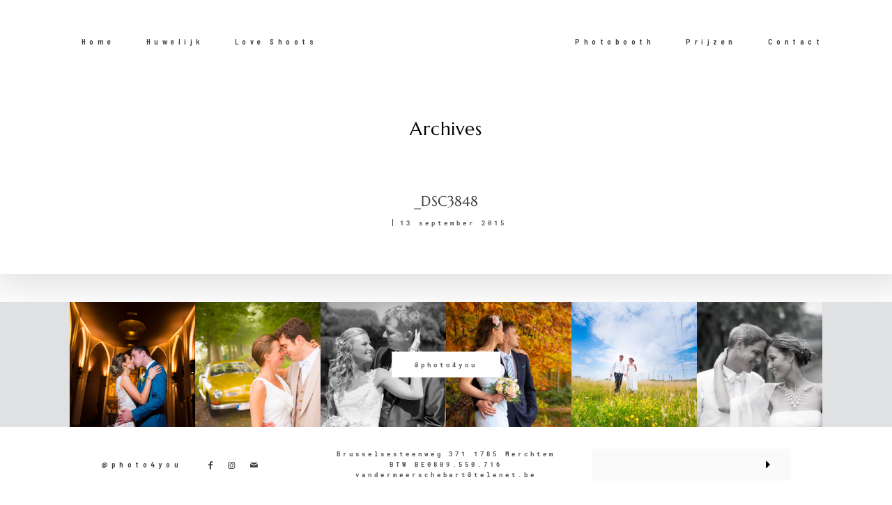

--- FILE ---
content_type: text/html; charset=UTF-8
request_url: https://www.trouwfotografie.be/?attachment_id=1426
body_size: 9545
content:
<!DOCTYPE html>
<html lang="nl-NL" class="">
  <head>
  <meta charset="UTF-8" />
  <meta http-equiv="X-UA-Compatible" content="IE=edge"/>
  <meta name="viewport" content="width=device-width, user-scalable=no, initial-scale=1.0, maximum-scale=1.0, minimum-scale=1.0">
  <link rel="alternate" type="application/rss+xml" title="Huwelijksfotograaf &#8211; Trouwfotograaf Bart Vandermeersche RSS Feed" href="https://www.trouwfotografie.be/feed/" />
        <link rel="shortcut icon" href="https://www.trouwfotografie.be/wp-content/themes/fiji2/assets/favicon.ico" />
    <link rel="profile" href="https://gmpg.org/xfn/11">
  
  <meta name='robots' content='index, follow, max-image-preview:large, max-snippet:-1, max-video-preview:-1' />

	<!-- This site is optimized with the Yoast SEO plugin v26.8 - https://yoast.com/product/yoast-seo-wordpress/ -->
	<title>_DSC3848 - Huwelijksfotograaf - Trouwfotograaf Bart Vandermeersche</title>
	<link rel="canonical" href="https://www.trouwfotografie.be/" />
	<meta property="og:locale" content="nl_NL" />
	<meta property="og:type" content="article" />
	<meta property="og:title" content="_DSC3848 - Huwelijksfotograaf - Trouwfotograaf Bart Vandermeersche" />
	<meta property="og:url" content="https://www.trouwfotografie.be/" />
	<meta property="og:site_name" content="Huwelijksfotograaf - Trouwfotograaf Bart Vandermeersche" />
	<meta property="og:image" content="https://www.trouwfotografie.be" />
	<meta property="og:image:width" content="2000" />
	<meta property="og:image:height" content="1331" />
	<meta property="og:image:type" content="image/jpeg" />
	<meta name="twitter:card" content="summary_large_image" />
	<script type="application/ld+json" class="yoast-schema-graph">{"@context":"https://schema.org","@graph":[{"@type":"WebPage","@id":"https://www.trouwfotografie.be/","url":"https://www.trouwfotografie.be/","name":"_DSC3848 - Huwelijksfotograaf - Trouwfotograaf Bart Vandermeersche","isPartOf":{"@id":"https://www.trouwfotografie.be/#website"},"primaryImageOfPage":{"@id":"https://www.trouwfotografie.be/#primaryimage"},"image":{"@id":"https://www.trouwfotografie.be/#primaryimage"},"thumbnailUrl":"https://www.trouwfotografie.be/wp-content/uploads/2015/01/DSC3848-e1470662199680.jpg","datePublished":"2015-09-13T13:10:47+00:00","breadcrumb":{"@id":"https://www.trouwfotografie.be/#breadcrumb"},"inLanguage":"nl-NL","potentialAction":[{"@type":"ReadAction","target":["https://www.trouwfotografie.be/"]}]},{"@type":"ImageObject","inLanguage":"nl-NL","@id":"https://www.trouwfotografie.be/#primaryimage","url":"https://www.trouwfotografie.be/wp-content/uploads/2015/01/DSC3848-e1470662199680.jpg","contentUrl":"https://www.trouwfotografie.be/wp-content/uploads/2015/01/DSC3848-e1470662199680.jpg","width":2000,"height":1331},{"@type":"BreadcrumbList","@id":"https://www.trouwfotografie.be/#breadcrumb","itemListElement":[{"@type":"ListItem","position":1,"name":"Home","item":"https://www.trouwfotografie.be/"},{"@type":"ListItem","position":2,"name":"_DSC3848"}]},{"@type":"WebSite","@id":"https://www.trouwfotografie.be/#website","url":"https://www.trouwfotografie.be/","name":"Huwelijksfotograaf - Trouwfotograaf Bart Vandermeersche","description":"Trouwfotograaf, Huwelijksfotografie, Huwelijksfotograaf","potentialAction":[{"@type":"SearchAction","target":{"@type":"EntryPoint","urlTemplate":"https://www.trouwfotografie.be/?s={search_term_string}"},"query-input":{"@type":"PropertyValueSpecification","valueRequired":true,"valueName":"search_term_string"}}],"inLanguage":"nl-NL"}]}</script>
	<!-- / Yoast SEO plugin. -->


<link rel='dns-prefetch' href='//stats.wp.com' />
<link rel='dns-prefetch' href='//v0.wordpress.com' />
<link href='https://fonts.gstatic.com' crossorigin rel='preconnect' />
<link rel='preconnect' href='//c0.wp.com' />
<link rel="alternate" type="application/rss+xml" title="Huwelijksfotograaf - Trouwfotograaf Bart Vandermeersche &raquo; feed" href="https://www.trouwfotografie.be/feed/" />
<link rel="alternate" type="application/rss+xml" title="Huwelijksfotograaf - Trouwfotograaf Bart Vandermeersche &raquo; reacties feed" href="https://www.trouwfotografie.be/comments/feed/" />
<link rel="alternate" type="application/rss+xml" title="Huwelijksfotograaf - Trouwfotograaf Bart Vandermeersche &raquo; _DSC3848 reacties feed" href="https://www.trouwfotografie.be/?attachment_id=1426/feed/" />
<link rel="alternate" title="oEmbed (JSON)" type="application/json+oembed" href="https://www.trouwfotografie.be/wp-json/oembed/1.0/embed?url=https%3A%2F%2Fwww.trouwfotografie.be%2F%3Fattachment_id%3D1426" />
<link rel="alternate" title="oEmbed (XML)" type="text/xml+oembed" href="https://www.trouwfotografie.be/wp-json/oembed/1.0/embed?url=https%3A%2F%2Fwww.trouwfotografie.be%2F%3Fattachment_id%3D1426&#038;format=xml" />
<style id='wp-img-auto-sizes-contain-inline-css' type='text/css'>
img:is([sizes=auto i],[sizes^="auto," i]){contain-intrinsic-size:3000px 1500px}
/*# sourceURL=wp-img-auto-sizes-contain-inline-css */
</style>
<style id='wp-emoji-styles-inline-css' type='text/css'>

	img.wp-smiley, img.emoji {
		display: inline !important;
		border: none !important;
		box-shadow: none !important;
		height: 1em !important;
		width: 1em !important;
		margin: 0 0.07em !important;
		vertical-align: -0.1em !important;
		background: none !important;
		padding: 0 !important;
	}
/*# sourceURL=wp-emoji-styles-inline-css */
</style>
<style id='wp-block-library-inline-css' type='text/css'>
:root{--wp-block-synced-color:#7a00df;--wp-block-synced-color--rgb:122,0,223;--wp-bound-block-color:var(--wp-block-synced-color);--wp-editor-canvas-background:#ddd;--wp-admin-theme-color:#007cba;--wp-admin-theme-color--rgb:0,124,186;--wp-admin-theme-color-darker-10:#006ba1;--wp-admin-theme-color-darker-10--rgb:0,107,160.5;--wp-admin-theme-color-darker-20:#005a87;--wp-admin-theme-color-darker-20--rgb:0,90,135;--wp-admin-border-width-focus:2px}@media (min-resolution:192dpi){:root{--wp-admin-border-width-focus:1.5px}}.wp-element-button{cursor:pointer}:root .has-very-light-gray-background-color{background-color:#eee}:root .has-very-dark-gray-background-color{background-color:#313131}:root .has-very-light-gray-color{color:#eee}:root .has-very-dark-gray-color{color:#313131}:root .has-vivid-green-cyan-to-vivid-cyan-blue-gradient-background{background:linear-gradient(135deg,#00d084,#0693e3)}:root .has-purple-crush-gradient-background{background:linear-gradient(135deg,#34e2e4,#4721fb 50%,#ab1dfe)}:root .has-hazy-dawn-gradient-background{background:linear-gradient(135deg,#faaca8,#dad0ec)}:root .has-subdued-olive-gradient-background{background:linear-gradient(135deg,#fafae1,#67a671)}:root .has-atomic-cream-gradient-background{background:linear-gradient(135deg,#fdd79a,#004a59)}:root .has-nightshade-gradient-background{background:linear-gradient(135deg,#330968,#31cdcf)}:root .has-midnight-gradient-background{background:linear-gradient(135deg,#020381,#2874fc)}:root{--wp--preset--font-size--normal:16px;--wp--preset--font-size--huge:42px}.has-regular-font-size{font-size:1em}.has-larger-font-size{font-size:2.625em}.has-normal-font-size{font-size:var(--wp--preset--font-size--normal)}.has-huge-font-size{font-size:var(--wp--preset--font-size--huge)}.has-text-align-center{text-align:center}.has-text-align-left{text-align:left}.has-text-align-right{text-align:right}.has-fit-text{white-space:nowrap!important}#end-resizable-editor-section{display:none}.aligncenter{clear:both}.items-justified-left{justify-content:flex-start}.items-justified-center{justify-content:center}.items-justified-right{justify-content:flex-end}.items-justified-space-between{justify-content:space-between}.screen-reader-text{border:0;clip-path:inset(50%);height:1px;margin:-1px;overflow:hidden;padding:0;position:absolute;width:1px;word-wrap:normal!important}.screen-reader-text:focus{background-color:#ddd;clip-path:none;color:#444;display:block;font-size:1em;height:auto;left:5px;line-height:normal;padding:15px 23px 14px;text-decoration:none;top:5px;width:auto;z-index:100000}html :where(.has-border-color){border-style:solid}html :where([style*=border-top-color]){border-top-style:solid}html :where([style*=border-right-color]){border-right-style:solid}html :where([style*=border-bottom-color]){border-bottom-style:solid}html :where([style*=border-left-color]){border-left-style:solid}html :where([style*=border-width]){border-style:solid}html :where([style*=border-top-width]){border-top-style:solid}html :where([style*=border-right-width]){border-right-style:solid}html :where([style*=border-bottom-width]){border-bottom-style:solid}html :where([style*=border-left-width]){border-left-style:solid}html :where(img[class*=wp-image-]){height:auto;max-width:100%}:where(figure){margin:0 0 1em}html :where(.is-position-sticky){--wp-admin--admin-bar--position-offset:var(--wp-admin--admin-bar--height,0px)}@media screen and (max-width:600px){html :where(.is-position-sticky){--wp-admin--admin-bar--position-offset:0px}}

/*# sourceURL=wp-block-library-inline-css */
</style><style id='global-styles-inline-css' type='text/css'>
:root{--wp--preset--aspect-ratio--square: 1;--wp--preset--aspect-ratio--4-3: 4/3;--wp--preset--aspect-ratio--3-4: 3/4;--wp--preset--aspect-ratio--3-2: 3/2;--wp--preset--aspect-ratio--2-3: 2/3;--wp--preset--aspect-ratio--16-9: 16/9;--wp--preset--aspect-ratio--9-16: 9/16;--wp--preset--color--black: #000000;--wp--preset--color--cyan-bluish-gray: #abb8c3;--wp--preset--color--white: #ffffff;--wp--preset--color--pale-pink: #f78da7;--wp--preset--color--vivid-red: #cf2e2e;--wp--preset--color--luminous-vivid-orange: #ff6900;--wp--preset--color--luminous-vivid-amber: #fcb900;--wp--preset--color--light-green-cyan: #7bdcb5;--wp--preset--color--vivid-green-cyan: #00d084;--wp--preset--color--pale-cyan-blue: #8ed1fc;--wp--preset--color--vivid-cyan-blue: #0693e3;--wp--preset--color--vivid-purple: #9b51e0;--wp--preset--gradient--vivid-cyan-blue-to-vivid-purple: linear-gradient(135deg,rgb(6,147,227) 0%,rgb(155,81,224) 100%);--wp--preset--gradient--light-green-cyan-to-vivid-green-cyan: linear-gradient(135deg,rgb(122,220,180) 0%,rgb(0,208,130) 100%);--wp--preset--gradient--luminous-vivid-amber-to-luminous-vivid-orange: linear-gradient(135deg,rgb(252,185,0) 0%,rgb(255,105,0) 100%);--wp--preset--gradient--luminous-vivid-orange-to-vivid-red: linear-gradient(135deg,rgb(255,105,0) 0%,rgb(207,46,46) 100%);--wp--preset--gradient--very-light-gray-to-cyan-bluish-gray: linear-gradient(135deg,rgb(238,238,238) 0%,rgb(169,184,195) 100%);--wp--preset--gradient--cool-to-warm-spectrum: linear-gradient(135deg,rgb(74,234,220) 0%,rgb(151,120,209) 20%,rgb(207,42,186) 40%,rgb(238,44,130) 60%,rgb(251,105,98) 80%,rgb(254,248,76) 100%);--wp--preset--gradient--blush-light-purple: linear-gradient(135deg,rgb(255,206,236) 0%,rgb(152,150,240) 100%);--wp--preset--gradient--blush-bordeaux: linear-gradient(135deg,rgb(254,205,165) 0%,rgb(254,45,45) 50%,rgb(107,0,62) 100%);--wp--preset--gradient--luminous-dusk: linear-gradient(135deg,rgb(255,203,112) 0%,rgb(199,81,192) 50%,rgb(65,88,208) 100%);--wp--preset--gradient--pale-ocean: linear-gradient(135deg,rgb(255,245,203) 0%,rgb(182,227,212) 50%,rgb(51,167,181) 100%);--wp--preset--gradient--electric-grass: linear-gradient(135deg,rgb(202,248,128) 0%,rgb(113,206,126) 100%);--wp--preset--gradient--midnight: linear-gradient(135deg,rgb(2,3,129) 0%,rgb(40,116,252) 100%);--wp--preset--font-size--small: 13px;--wp--preset--font-size--medium: 20px;--wp--preset--font-size--large: 36px;--wp--preset--font-size--x-large: 42px;--wp--preset--spacing--20: 0.44rem;--wp--preset--spacing--30: 0.67rem;--wp--preset--spacing--40: 1rem;--wp--preset--spacing--50: 1.5rem;--wp--preset--spacing--60: 2.25rem;--wp--preset--spacing--70: 3.38rem;--wp--preset--spacing--80: 5.06rem;--wp--preset--shadow--natural: 6px 6px 9px rgba(0, 0, 0, 0.2);--wp--preset--shadow--deep: 12px 12px 50px rgba(0, 0, 0, 0.4);--wp--preset--shadow--sharp: 6px 6px 0px rgba(0, 0, 0, 0.2);--wp--preset--shadow--outlined: 6px 6px 0px -3px rgb(255, 255, 255), 6px 6px rgb(0, 0, 0);--wp--preset--shadow--crisp: 6px 6px 0px rgb(0, 0, 0);}:where(.is-layout-flex){gap: 0.5em;}:where(.is-layout-grid){gap: 0.5em;}body .is-layout-flex{display: flex;}.is-layout-flex{flex-wrap: wrap;align-items: center;}.is-layout-flex > :is(*, div){margin: 0;}body .is-layout-grid{display: grid;}.is-layout-grid > :is(*, div){margin: 0;}:where(.wp-block-columns.is-layout-flex){gap: 2em;}:where(.wp-block-columns.is-layout-grid){gap: 2em;}:where(.wp-block-post-template.is-layout-flex){gap: 1.25em;}:where(.wp-block-post-template.is-layout-grid){gap: 1.25em;}.has-black-color{color: var(--wp--preset--color--black) !important;}.has-cyan-bluish-gray-color{color: var(--wp--preset--color--cyan-bluish-gray) !important;}.has-white-color{color: var(--wp--preset--color--white) !important;}.has-pale-pink-color{color: var(--wp--preset--color--pale-pink) !important;}.has-vivid-red-color{color: var(--wp--preset--color--vivid-red) !important;}.has-luminous-vivid-orange-color{color: var(--wp--preset--color--luminous-vivid-orange) !important;}.has-luminous-vivid-amber-color{color: var(--wp--preset--color--luminous-vivid-amber) !important;}.has-light-green-cyan-color{color: var(--wp--preset--color--light-green-cyan) !important;}.has-vivid-green-cyan-color{color: var(--wp--preset--color--vivid-green-cyan) !important;}.has-pale-cyan-blue-color{color: var(--wp--preset--color--pale-cyan-blue) !important;}.has-vivid-cyan-blue-color{color: var(--wp--preset--color--vivid-cyan-blue) !important;}.has-vivid-purple-color{color: var(--wp--preset--color--vivid-purple) !important;}.has-black-background-color{background-color: var(--wp--preset--color--black) !important;}.has-cyan-bluish-gray-background-color{background-color: var(--wp--preset--color--cyan-bluish-gray) !important;}.has-white-background-color{background-color: var(--wp--preset--color--white) !important;}.has-pale-pink-background-color{background-color: var(--wp--preset--color--pale-pink) !important;}.has-vivid-red-background-color{background-color: var(--wp--preset--color--vivid-red) !important;}.has-luminous-vivid-orange-background-color{background-color: var(--wp--preset--color--luminous-vivid-orange) !important;}.has-luminous-vivid-amber-background-color{background-color: var(--wp--preset--color--luminous-vivid-amber) !important;}.has-light-green-cyan-background-color{background-color: var(--wp--preset--color--light-green-cyan) !important;}.has-vivid-green-cyan-background-color{background-color: var(--wp--preset--color--vivid-green-cyan) !important;}.has-pale-cyan-blue-background-color{background-color: var(--wp--preset--color--pale-cyan-blue) !important;}.has-vivid-cyan-blue-background-color{background-color: var(--wp--preset--color--vivid-cyan-blue) !important;}.has-vivid-purple-background-color{background-color: var(--wp--preset--color--vivid-purple) !important;}.has-black-border-color{border-color: var(--wp--preset--color--black) !important;}.has-cyan-bluish-gray-border-color{border-color: var(--wp--preset--color--cyan-bluish-gray) !important;}.has-white-border-color{border-color: var(--wp--preset--color--white) !important;}.has-pale-pink-border-color{border-color: var(--wp--preset--color--pale-pink) !important;}.has-vivid-red-border-color{border-color: var(--wp--preset--color--vivid-red) !important;}.has-luminous-vivid-orange-border-color{border-color: var(--wp--preset--color--luminous-vivid-orange) !important;}.has-luminous-vivid-amber-border-color{border-color: var(--wp--preset--color--luminous-vivid-amber) !important;}.has-light-green-cyan-border-color{border-color: var(--wp--preset--color--light-green-cyan) !important;}.has-vivid-green-cyan-border-color{border-color: var(--wp--preset--color--vivid-green-cyan) !important;}.has-pale-cyan-blue-border-color{border-color: var(--wp--preset--color--pale-cyan-blue) !important;}.has-vivid-cyan-blue-border-color{border-color: var(--wp--preset--color--vivid-cyan-blue) !important;}.has-vivid-purple-border-color{border-color: var(--wp--preset--color--vivid-purple) !important;}.has-vivid-cyan-blue-to-vivid-purple-gradient-background{background: var(--wp--preset--gradient--vivid-cyan-blue-to-vivid-purple) !important;}.has-light-green-cyan-to-vivid-green-cyan-gradient-background{background: var(--wp--preset--gradient--light-green-cyan-to-vivid-green-cyan) !important;}.has-luminous-vivid-amber-to-luminous-vivid-orange-gradient-background{background: var(--wp--preset--gradient--luminous-vivid-amber-to-luminous-vivid-orange) !important;}.has-luminous-vivid-orange-to-vivid-red-gradient-background{background: var(--wp--preset--gradient--luminous-vivid-orange-to-vivid-red) !important;}.has-very-light-gray-to-cyan-bluish-gray-gradient-background{background: var(--wp--preset--gradient--very-light-gray-to-cyan-bluish-gray) !important;}.has-cool-to-warm-spectrum-gradient-background{background: var(--wp--preset--gradient--cool-to-warm-spectrum) !important;}.has-blush-light-purple-gradient-background{background: var(--wp--preset--gradient--blush-light-purple) !important;}.has-blush-bordeaux-gradient-background{background: var(--wp--preset--gradient--blush-bordeaux) !important;}.has-luminous-dusk-gradient-background{background: var(--wp--preset--gradient--luminous-dusk) !important;}.has-pale-ocean-gradient-background{background: var(--wp--preset--gradient--pale-ocean) !important;}.has-electric-grass-gradient-background{background: var(--wp--preset--gradient--electric-grass) !important;}.has-midnight-gradient-background{background: var(--wp--preset--gradient--midnight) !important;}.has-small-font-size{font-size: var(--wp--preset--font-size--small) !important;}.has-medium-font-size{font-size: var(--wp--preset--font-size--medium) !important;}.has-large-font-size{font-size: var(--wp--preset--font-size--large) !important;}.has-x-large-font-size{font-size: var(--wp--preset--font-size--x-large) !important;}
/*# sourceURL=global-styles-inline-css */
</style>

<style id='classic-theme-styles-inline-css' type='text/css'>
/*! This file is auto-generated */
.wp-block-button__link{color:#fff;background-color:#32373c;border-radius:9999px;box-shadow:none;text-decoration:none;padding:calc(.667em + 2px) calc(1.333em + 2px);font-size:1.125em}.wp-block-file__button{background:#32373c;color:#fff;text-decoration:none}
/*# sourceURL=/wp-includes/css/classic-themes.min.css */
</style>
<link rel='stylesheet' id='flo-instagram-css' href='https://www.trouwfotografie.be/wp-content/plugins/flo-instagram/public/css/flo-instagram-public.css?ver=2.3.2' type='text/css' media='all' />
<link rel='stylesheet' id='core-icons-css' href='https://www.trouwfotografie.be/wp-content/themes/fiji2/public/fonts/fontello/css/flo-core-icons.css?ver=1.2.3' type='text/css' media='all' />
<link rel='stylesheet' id='vendor-css-css' href='https://www.trouwfotografie.be/wp-content/themes/fiji2/theme-files/public/css/vendor.css?ver=1.2.3' type='text/css' media='all' />
<link rel='stylesheet' id='theme-css-css' href='https://www.trouwfotografie.be/wp-content/themes/fiji2/theme-files/public/css/style.min.css?ver=1.2.3' type='text/css' media='all' />
<style id='theme-css-inline-css' type='text/css'>
@font-face {font-family: "TheanoDidot Regular"; src: url('https://www.trouwfotografie.be/wp-content/themes/fiji2/theme-files/public/fonts/default/Stylekit-1/TheanoDidot-Regular.woff') format('woff');font-display: swap;}@font-face {font-family: "D-DIN"; src: url('https://www.trouwfotografie.be/wp-content/themes/fiji2/theme-files/public/fonts/default/Stylekit-1/D-DIN.woff') format('woff');font-display: swap;}@font-face {font-family: "D-DIN Condensed"; src: url('https://www.trouwfotografie.be/wp-content/themes/fiji2/theme-files/public/fonts/default/Stylekit-1/D-DINCondensed.woff') format('woff');font-display: swap;}@font-face {font-family: "Marcellus Regular"; src: url('https://www.trouwfotografie.be/wp-content/themes/fiji2/theme-files/public/fonts/default/Stylekit-1/Marcellus-Regular.woff') format('woff');font-display: swap;}@font-face {font-family: "Overpass Light"; src: url('https://www.trouwfotografie.be/wp-content/themes/fiji2/theme-files/public/fonts/default/Stylekit-1/Overpass-Light.woff') format('woff');font-display: swap;}@font-face {font-family: "RobotoMono Medium"; src: url('https://www.trouwfotografie.be/wp-content/themes/fiji2/theme-files/public/fonts/default/Stylekit-1/RobotoMono-Medium.woff') format('woff');font-display: swap;}@font-face {font-family: "RobotoCondensed Regular"; src: url('https://www.trouwfotografie.be/wp-content/themes/fiji2/theme-files/public/fonts/default/Stylekit-1/RobotoCondensed-Regular.woff') format('woff');font-display: swap;}@font-face {font-family: "Rosarivo Italic"; src: url('https://www.trouwfotografie.be/wp-content/themes/fiji2/theme-files/public/fonts/default/Stylekit-1/Rosarivo-Italic.woff') format('woff');font-display: swap;}@font-face {font-family: "BarlowSemiCondensed SemiBold"; src: url('https://www.trouwfotografie.be/wp-content/themes/fiji2/theme-files/public/fonts/default/Stylekit-1/BarlowSemiCondensed-SemiBold.woff') format('woff');font-display: swap;}input[type="submit"], .flo-button, .button, a.button, .widget a.widget--image-link__button.flo-button { font-family: BarlowSemiCondensed SemiBold;font-size: 0.6875rem;letter-spacing: 0.5em;word-spacing: 0em;line-height: 1.81em;text-transform: none;font-weight: normal;}.flo-generic-menu-wrap .sub-menu a { font-family: BarlowSemiCondensed SemiBold;font-size: 0.6875rem;letter-spacing: 0.5em;word-spacing: 0em;line-height: 1.81em;text-transform: none;font-weight: normal;}.flo-generic-menu-wrap .sub-menu li.current-menu-item > a, .flo-generic-menu-wrap .sub-menu li.current-menu-parent > a { text-decoration: underline;}.flo-header__menu-popup .flo-header__logo { font-family: TheanoDidot Regular;font-size: 2.5rem;letter-spacing: 0.2em;word-spacing: 0em;line-height: 1.25em;text-transform: none;font-weight: normal;}.flo-header-mobile__logo { font-family: Marcellus Regular;font-size: 1.25rem;letter-spacing: 0.01em;word-spacing: 0em;line-height: 1.3em;text-transform: none;font-weight: normal;}.flo-header-mobile__menu-trigger { font-family: BarlowSemiCondensed SemiBold;font-size: 0.6875rem;letter-spacing: 0.5em;word-spacing: 0em;line-height: 1.81em;text-transform: none;font-weight: normal;}.flo-mobile-menu__close { font-family: BarlowSemiCondensed SemiBold;font-size: 0.6875rem;letter-spacing: 0.5em;word-spacing: 0em;line-height: 1.81em;text-transform: none;font-weight: normal;}.flo-mobile-menu__copyright-notice { font-family: Rosarivo Italic;font-size: 1rem;letter-spacing: 0em;word-spacing: 0em;line-height: 1.75em;text-transform: none;font-weight: normal;}.flo-mobile-menu__menu .page_item a, .flo-mobile-menu__menu .menu-item { font-family: BarlowSemiCondensed SemiBold;font-size: 0.6875rem;letter-spacing: 0.5em;word-spacing: 0em;line-height: 1.81em;text-transform: none;font-weight: normal;}.flo-wp-title .flo-wp-title__title { font-family: Marcellus Regular;font-size: 1.625rem;letter-spacing: 0.03em;word-spacing: 0em;line-height: 1.3em;text-transform: none;font-weight: normal;}.flo-post blockquote, .flo-post blockquote p { font-family: Rosarivo Italic;font-size: 1rem;letter-spacing: 0em;word-spacing: 0em;line-height: 1.75em;text-transform: none;font-weight: normal;}.flo-post h1, h1.product_title, h1.page-title { font-family: Marcellus Regular;font-size: 2.25rem;letter-spacing: 0.05em;word-spacing: 0em;line-height: 1.25em;text-transform: none;font-weight: normal;}.flo-post h2, .woocommerce h2 { font-family: Marcellus Regular;font-size: 1.625rem;letter-spacing: 0.03em;word-spacing: 0em;line-height: 1.3em;text-transform: none;font-weight: normal;}.flo-post h3 { font-family: Marcellus Regular;font-size: 1.25rem;letter-spacing: 0.01em;word-spacing: 0em;line-height: 1.3em;text-transform: none;font-weight: normal;}.flo-post h4 { font-family: Marcellus Regular;font-size: 1rem;letter-spacing: 0em;word-spacing: 0em;line-height: 1.3em;text-transform: none;font-weight: normal;}.flo-post h5 { font-family: Marcellus Regular;font-size: 0.8125rem;letter-spacing: 0.02em;word-spacing: 0em;line-height: 1.3em;text-transform: none;font-weight: normal;}.flo-post h6 { font-family: Marcellus Regular;font-size: 0.75rem;letter-spacing: 0.02em;word-spacing: 0em;line-height: 1.3em;text-transform: none;font-weight: normal;}.flo-post, .woocommerce-product-details__short-description, .entry-content, .description_tab, .reviews_tab, .woocommerce-message, .flo-woocommerce-wrap { font-family: Overpass Light;font-size: 0.9375rem;letter-spacing: 0em;word-spacing: 0em;line-height: 1.73em;text-transform: none;font-weight: normal;}.flo-post a { font-family: Overpass Light;font-size: 0.9375rem;letter-spacing: 0em;word-spacing: 0em;line-height: 1.8em;text-transform: none;font-weight: normal;text-decoration: underline;}input[type]:not([type="submit"]):not(.flo-no-styling), form textarea:not(.flo-no-styling), .parsley-required, .flo-form select { font-family: RobotoCondensed Regular;font-size: 0.5625rem;letter-spacing: 0.55em;word-spacing: 0em;line-height: 2.2em;text-transform: none;font-weight: normal;}label { font-family: BarlowSemiCondensed SemiBold;font-size: 0.6875rem;letter-spacing: 0.5em;word-spacing: 0em;line-height: 1.81em;text-transform: none;font-weight: normal;}@media (max-width: 767px) { input[type="submit"], .flo-button, .button, a.button, .widget a.widget--image-link__button.flo-button { }.flo-generic-menu-wrap .sub-menu a { }.flo-header__menu-popup .flo-header__logo { }.flo-header-mobile__logo { }.flo-header-mobile__menu-trigger { }.flo-mobile-menu__close { }.flo-mobile-menu__copyright-notice { }.flo-mobile-menu__menu .page_item a, .flo-mobile-menu__menu .menu-item { }.flo-wp-title .flo-wp-title__title { }.flo-post blockquote, .flo-post blockquote p { }.flo-post h1, h1.product_title, h1.page-title { }.flo-post h2, .woocommerce h2 { }.flo-post h3 { }.flo-post h4 { }.flo-post h5 { }.flo-post h6 { }.flo-post, .woocommerce-product-details__short-description, .entry-content, .description_tab, .reviews_tab, .woocommerce-message, .flo-woocommerce-wrap { }.flo-post a { }input[type]:not([type="submit"]):not(.flo-no-styling), form textarea:not(.flo-no-styling), .parsley-required, .flo-form select { }label { } }
/*# sourceURL=theme-css-inline-css */
</style>
<link rel='stylesheet' id='default_stylesheet-css' href='https://www.trouwfotografie.be/wp-content/themes/fiji2/style.css?ver=1.2.3' type='text/css' media='all' />
<link rel='stylesheet' id='flo-forms-public-css' href='https://www.trouwfotografie.be/wp-content/plugins/flo-forms/public/css/flo-forms-public.min.css?v2&#038;ver=1.0.43' type='text/css' media='all' />
<script type="text/javascript" src="https://c0.wp.com/c/6.9/wp-includes/js/jquery/jquery.min.js" id="jquery-core-js"></script>
<script type="text/javascript" src="https://c0.wp.com/c/6.9/wp-includes/js/jquery/jquery-migrate.min.js" id="jquery-migrate-js"></script>
<script type="text/javascript" id="flo-instagram-js-extra">
/* <![CDATA[ */
var floAjaxUrl = "https://www.trouwfotografie.be/wp-admin/admin-ajax.php";
//# sourceURL=flo-instagram-js-extra
/* ]]> */
</script>
<script type="text/javascript" src="https://www.trouwfotografie.be/wp-content/plugins/flo-instagram/public/js/all.min.js?ver=57922" id="flo-instagram-js"></script>
<script type="text/javascript" src="https://www.trouwfotografie.be/wp-content/plugins/seo-tags/lib/jquery.tagcanvas.min.js?ver=6.9" id="SEOTags-3D-js"></script>
<link rel="https://api.w.org/" href="https://www.trouwfotografie.be/wp-json/" /><link rel="alternate" title="JSON" type="application/json" href="https://www.trouwfotografie.be/wp-json/wp/v2/media/1426" /><link rel="EditURI" type="application/rsd+xml" title="RSD" href="https://www.trouwfotografie.be/xmlrpc.php?rsd" />
<meta name="generator" content="WordPress 6.9" />
<link rel='shortlink' href='https://wp.me/aaCtIG-n0' />
	<style>img#wpstats{display:none}</style>
		
  <style media="screen">
    /* START: GENERICS */

      body {
        background-color: #FFFFFF;
        color: ;
      }

      /*.flo-post {
        color: ;
      }*/


      .flo-post a img, .flo-post img, .flo-post img.alignleft, .flo-post img.alignright, .flo-post img.aligncenter,
      .wp-caption-text.gallery-caption {
        margin-bottom: 10px;
      }
      .wp-caption-text.gallery-caption{
        margin-top: -5px;
      }

      .flo_sidebar {
        width: 25%;
      }

      .flo-button,
      input[type="submit"]
      {
        color: #3c3c3c;
        border-color: rgba(60,60,60,0.3);
      }
      .flo-button:hover,
      input[type="submit"]:hover
      {
        background-color: #ffffff!important;
        color: #555049!important;
      }
    /* END: GENERICS */


  </style>
  <style media="screen">
  /* START: DROPDOWNS */
    .flo-generic-menu-wrap__menu ul {
      background-color: #F4F4F4;
    }
    .flo-generic-menu-wrap__menu ul:after {
      border-color: transparent transparent #F4F4F4 transparent!important;
    }

    .flo-generic-menu-wrap__menu ul a {
      color: #3c3c3c!important;
    }
  /* END: DROPDOWNS */
</style>
</head>
    <body data-rsssl=1 class="attachment wp-singular attachment-template-default single single-attachment postid-1426 attachmentid-1426 attachment-jpeg wp-theme-fiji2  flo-social-links-type-a flo-tablet-appear-disabled flo-mobile-appear-disabled">

                  
    <noscript class='flo-core-style' >
  <style class='flo-core-style'  media="screen"> .flo-header-mobile__logo{max-width:10rem}.flo-header-mobile{background-color:#FFFFFF;color:#3c3c3c}.is-sticky .flo-header-mobile.is-main{background-color:#FFFFFF;color:#3c3c3c}</style>
</noscript>

<div class="flo-header-mobile flo-header-mobile--type-a sticky">
  <div class="flo-header-mobile__spacer"></div>
  <a href="https://www.trouwfotografie.be" class="flo-header-mobile__logo">
      <img class="flo-header-mobile__logo-image flo-header-mobile__logo-image--default" src="https://www.trouwfotografie.be/wp-content/uploads/2020/01/Bart-Vandermeersche-PNG2-website-1-e1583139528778.png" alt="Huwelijksfotograaf - Trouwfotograaf Bart Vandermeersche"/>
    <img class="flo-header-mobile__logo-image flo-header-mobile__logo-image--light" src="https://www.trouwfotografie.be/wp-content/uploads/2020/01/Bart-Vandermeersche-PNG2-website-1-e1583139528778.png" alt="Huwelijksfotograaf - Trouwfotograaf Bart Vandermeersche"/>
  </a>
  <div class="flo-header-mobile__menu-trigger">
    MENU
  </div>
</div>
    
    <main class="flo_page_wrap ">
      <div class="flo_page">
          	<noscript class='flo-core-style' >
  <style class='flo-core-style'  media="screen"> header:not(.is-sticky) .flo-header--948{color:#3c3c3c;border-color:rgba(60,60,60,0.3);padding-top:2.5rem;padding-bottom:2.5rem}header:not(.is-sticky) .flo-header--948{background-color:#FFFFFF}header:not(.is-sticky) .flo-header--948 .flo-header__menu > ul > li > a{color:#3c3c3c}.flo-header--sticky .is-sticky .flo-header--948{background-color:rgba(255,255,255,1);color:#3c3c3c!important;border-color:rgba(60,60,60,0.3)}</style>
</noscript>

<header class="" data-layout="flo-header--layout-type-c" data-onready="flo_header_block">
    <noscript class='flo-core-style' >
  <style class='flo-core-style'  media="screen"> .flo-header--948 .flo-header__menu > div > ul > li > a{font-family:BarlowSemiCondensed SemiBold;font-size:0.6875rem;letter-spacing:0.5em;word-spacing:0em;line-height:1.81em;text-transform:none;font-weight:normal}.flo-header--948 .flo-header__menu .sub-menu a{font-family:BarlowSemiCondensed SemiBold;font-size:0.6875rem;letter-spacing:0.5em;word-spacing:0em;line-height:1.81em;text-transform:none;font-weight:normal}.flo-header--948 .flo-header__search-form-input{font-family:BarlowSemiCondensed SemiBold;font-size:0.6875rem;letter-spacing:0.5em;word-spacing:0em;line-height:1.81em;text-transform:none;font-weight:normal}.flo-header--948 .flo-header__menu .sub-menu li.current-menu-item a, .flo-header--948 .flo-header__menu .sub-menu li.current-menu-parent a{text-decoration:underline}.flo-header--948 .flo-header__menu ul ul{background-color:#F4F4F4}.flo-header--948 .flo-header__menu ul ul:after{border-color:transparent transparent #F4F4F4 transparent!important}.flo-header--948 .flo-header__menu ul ul a{color:#3c3c3c!important}.flo-header--948 .flo-header__menu li ul li > a:before{background-color:#3c3c3c}@media (min-width:768px){.flo-header--948 .flo-header__menu{width:calc(50% - 17.5rem / 2 )}}</style>
</noscript>

<div class="flo-header flo-header--948 flo-header--type-c">
  <div class="flo-header__menu-donor">
          <div class="flo-header__menu-wrap"><ul id="menu-flothemes-2020" class="flo-header__menu-items"><li id="menu-item-1830" class="menu-item menu-item-type-post_type menu-item-object-page menu-item-home menu-item-1830"><a href="https://www.trouwfotografie.be/">Home</a></li>
<li id="menu-item-1827" class="menu-item menu-item-type-post_type menu-item-object-page menu-item-1827"><a href="https://www.trouwfotografie.be/huwelijk/">Huwelijk</a></li>
<li id="menu-item-2265" class="menu-item menu-item-type-post_type menu-item-object-page menu-item-2265"><a href="https://www.trouwfotografie.be/love-shoots/">Love Shoots</a></li>
<li id="menu-item-1828" class="menu-item menu-item-type-post_type menu-item-object-page menu-item-1828"><a href="https://www.trouwfotografie.be/photobooth/">Photobooth</a></li>
<li id="menu-item-1829" class="menu-item menu-item-type-post_type menu-item-object-page menu-item-1829"><a href="https://www.trouwfotografie.be/pricing/">Prijzen</a></li>
<li id="menu-item-1826" class="menu-item menu-item-type-post_type menu-item-object-page menu-item-1826"><a href="https://www.trouwfotografie.be/contact/">Contact</a></li>
</ul></div>
          </div>

  <div class="flo-header__menu flo-header__menu--left">
    <div class="flo-header__menu-wrap">
      <ul class="flo-header__menu-items">

      </ul>
    </div>
  </div>

  <div class="flo-header__logo-wrap">
  <a href="https://www.trouwfotografie.be" class="flo-header__logo">
    <noscript class='flo-core-style' >
  <style class='flo-core-style'  media="screen"> .flo-header--948 .flo-header__logo{font-family:TheanoDidot Regular;font-size:2.5rem;letter-spacing:0.2em;word-spacing:0em;line-height:1.25em;text-transform:none;font-weight:normal}@media (min-width:768px) and (max-width:1024px){.flo-header--948 .flo-header__logo{max-width:12.5rem}}@media (min-width:1025px){.flo-header--948 .flo-header__logo{max-width:17.5rem}}</style>
</noscript>
        	      <img class="flo-header__logo-image flo-header__logo-image--default" src="https://www.trouwfotografie.be/wp-content/uploads/2020/01/Bart-Vandermeersche-PNG2-website-1-e1583139528778.png" alt="Huwelijksfotograaf - Trouwfotograaf Bart Vandermeersche" />
      <img class="flo-header__logo-image flo-header__logo-image--sticky" src="https://www.trouwfotografie.be/wp-content/uploads/2020/01/Bart-Vandermeersche-PNG2-website-1-e1583139528778.png" alt="Huwelijksfotograaf - Trouwfotograaf Bart Vandermeersche" />
      <img class="flo-header__logo-image flo-header__logo-image--light" src="https://www.trouwfotografie.be/wp-content/uploads/2020/01/Bart-Vandermeersche-PNG2-website-1-e1583139528778.png" alt="Huwelijksfotograaf - Trouwfotograaf Bart Vandermeersche" />
      </a>
</div>

  <div class="flo-header__menu flo-header__menu--right">
    <div class="flo-header__menu-wrap">
      <ul class="flo-header__menu-items">

      </ul>
    </div>
  </div>
</div>
</header>


	<div class="flo-block  flo-wp-title flo-post">
      	<h1 class="flo-wp-title__title visible full-visible">Archives</h1>
  	</div> 
			<div class="flo-listing flo-listing--100"> 
		    <noscript class='flo-core-style' >
  <style class='flo-core-style'  media="screen">@media (max-width:767px){.flo-block--187{margin-top:0rem;margin-bottom:0rem}}@media (min-width:768px){.flo-block--187{margin-top:0rem;margin-bottom:0rem}}</style>
</noscript>
  <noscript class='flo-core-style' >
  <style class='flo-core-style'  media="screen"> .flo-block--187{background-color:#FFFFFF}</style>
</noscript>

<div   class='flo-block     flo-block--187   ' data-id="187" >
    <div class="flo-block__container">
      <noscript class='flo-core-style' >
  <style class='flo-core-style'  media="screen"> .flo-block-listing-2--11 .flo-block-listing-2__title{font-family:Marcellus Regular;font-size:1.25rem;letter-spacing:0.01em;word-spacing:0em;line-height:1.3em;text-transform:none;font-weight:normal}.flo-block-listing-2--11 .flo-block-listing-2__category{font-family:RobotoCondensed Regular;font-size:0.5625rem;letter-spacing:0.55em;word-spacing:0em;line-height:2.2em;text-transform:none;font-weight:normal}.flo-block-listing-2--11 .flo-block-listing-2__date{font-family:RobotoMono Medium;font-size:0.5625rem;letter-spacing:0.44em;word-spacing:0em;line-height:1.77em;text-transform:none;font-weight:normal}.flo-block-listing-2--11 .flo-block-listing-2__text-area{background-color:#FFFFFF;color:#3c3c3c;border-bottom:1px solid;border-color:transparent}.flo-block-listing-2--11 .flo-block-listing-2__hover-line{background-color:rgba(60,60,60,0.4)}.flo-block-listing-2--11 .flo-block-listing-2__featured-image-border{border-color:#FFFFFF}@media (max-width:767px){.flo-block-listing-2--11 .flo-block-listing-2__featured-image-bg{height:12.5rem}}@media (min-width:768px){.flo-block-listing-2--11 .flo-block-listing-2__featured-image-bg{height:23.75rem}}</style>
</noscript>
  <div class="flo-block-listing-2 flo-block-listing-2--11">
                <a class="flo-block-listing-2__item " href="https://www.trouwfotografie.be/?attachment_id=1426">
                <span class="flo-block-listing-2__text-area">

          
          <h2 class="flo-block-listing-2__title">_DSC3848</h2>

                      <span class="flo-block-listing-2__date-and-category-wrap">

                              <span class="flo-block-listing-2__category">
                  
                </span>
              
                              <span class="flo-block-listing-2__separator"></span>
              
                              <span class="flo-block-listing-2__date">
                  13 september 2015
                </span>
              
            </span>
          
          <span class="flo-block-listing-2__hover-line"></span>

        </span>
      </a>
      </div>
      </div>
</div>
		</div>
	
	

    </div>
</main>

<noscript class='flo-core-style' >
  <style class='flo-core-style'  media="screen">@media (max-width:767px){.flo-mobile-menu{background-color:#F4F4F4;color:#3c3c3c}.flo-mobile-menu__menu > li{border-bottom-color:rgba(60,60,60,0.15)!important}.flo-mobile-menu__menu-dropdown-toggle{color:rgba(60,60,60,0.15)!important}}</style>
</noscript>
<div class="flo-mobile-menu flo-mobile-menu__popup-type-a" data-onready="flo_mobile_menu">
  <div class="flo-mobile-menu__top-area">
    <a href="https://www.trouwfotografie.be" class="flo-header-mobile__logo">
      <img class="flo-header-mobile__logo-image flo-header-mobile__logo-image--default" src="https://www.trouwfotografie.be/wp-content/uploads/2020/01/Bart-Vandermeersche-PNG2-website-1-e1583139528778.png" alt="Huwelijksfotograaf - Trouwfotograaf Bart Vandermeersche"/>
    <img class="flo-header-mobile__logo-image flo-header-mobile__logo-image--light" src="https://www.trouwfotografie.be/wp-content/uploads/2020/01/Bart-Vandermeersche-PNG2-website-1-e1583139528778.png" alt="Huwelijksfotograaf - Trouwfotograaf Bart Vandermeersche"/>
  </a>
    <div class="flo-mobile-menu__close">
      CLOSE
    </div>
  </div>

  <ul id="menu-flothemes-2021" class="flo-mobile-menu__menu"><li class="menu-item menu-item-type-post_type menu-item-object-page menu-item-home menu-item-1830"><a href="https://www.trouwfotografie.be/">Home</a></li>
<li class="menu-item menu-item-type-post_type menu-item-object-page menu-item-1827"><a href="https://www.trouwfotografie.be/huwelijk/">Huwelijk</a></li>
<li class="menu-item menu-item-type-post_type menu-item-object-page menu-item-2265"><a href="https://www.trouwfotografie.be/love-shoots/">Love Shoots</a></li>
<li class="menu-item menu-item-type-post_type menu-item-object-page menu-item-1828"><a href="https://www.trouwfotografie.be/photobooth/">Photobooth</a></li>
<li class="menu-item menu-item-type-post_type menu-item-object-page menu-item-1829"><a href="https://www.trouwfotografie.be/pricing/">Prijzen</a></li>
<li class="menu-item menu-item-type-post_type menu-item-object-page menu-item-1826"><a href="https://www.trouwfotografie.be/contact/">Contact</a></li>
</ul>

  <div class="flo-mobile-menu__bottom-area">
          <div class="flo-mobile-menu__social-links">
        <a href="https://www.facebook.com/photo4you.be/" target="_blank" class="flo-icon flo-icon-facebook flo-social-links__link "></a>
    
	    	<a href="https://www.instagram.com/photo4you/?hl=af" target="_blank" class="flo-icon flo-icon-instagram flo-social-links__link "></a>
    
	    	<a href="https://www.trouwfotografie.be/contact/" target="_blank" class="flo-icon flo-icon-mail flo-social-links__link "></a>
    
      </div>
        <div class="flo-mobile-menu__copyright-area">
  <div class="flo-mobile-menu__text-above-copyright-notice">
    
  </div>
  <div class="flo-mobile-menu__copyright-notice">
          Copyright Bart Vandermeersche 2026
      </div>
  <div class="flo-mobile-menu__copyright-flo-logo">
     <a class="flo-footer__flothemes-logo flo-footer__copyrights-flo" href="https://flothemes.com/" target="_blank"><i class="flo-core-icon-flothemes"></i></a>
  </div>
</div>
  </div>
</div>


<div class="flo-footer flo-footer--213 ">
                              <noscript class='flo-core-style' >
  <style class='flo-core-style'  media="screen"> .flo-footer--213 .flo-footer-area-1-type-d__link{font-family:RobotoMono Medium;font-size:0.5625rem;letter-spacing:0.44em;word-spacing:0em;line-height:1.77em;text-transform:none;font-weight:normal}.flo-footer--213 .flo-footer-area-1-type-d__link{color:#3c3c3c;background-color:#FFFFFF}.flo-footer--213 .flo-footer-area-1-type-d{color:#3C3C3C;border-color:rgba(60,60,60,0.1);background-color:#DFE1E3}@media (max-width:767px){.flo-footer--213 .flo-footer-area-1-type-d__image:nth-last-child(-n+0) , .flo-footer--213 .flo-footer-area-1-type-d__images .img-block:nth-last-child(-n+0){display:none}}@media (min-width:768px){.flo-footer--213 .flo-footer-area-1-type-d{padding-top:0rem}}</style>
</noscript>
<div class="flo-footer-area-1-type-d  ">
  <div class="flo-footer-area-1-type-d__images">
                                                <img class="flo-footer-area-1-type-d__image" src="https://www.trouwfotografie.be/wp-content/uploads/2020/01/DSC_6077-e1583138856287-320x320.jpg" alt="">
    
                                                        <img class="flo-footer-area-1-type-d__image" src="https://www.trouwfotografie.be/wp-content/uploads/2020/01/LA0150-320x320.jpg" alt="">
    
                                                        <img class="flo-footer-area-1-type-d__image" src="https://www.trouwfotografie.be/wp-content/uploads/2015/03/MB0503-e1580322452987-320x320.jpg" alt="Trouwfotograaf voor Sanne en Stijn in Bornem">
    
                                                        <img class="flo-footer-area-1-type-d__image" src="https://www.trouwfotografie.be/wp-content/uploads/2020/01/SB0831-1-e1583138813276-320x320.jpg" alt="">
    
                                                        <img class="flo-footer-area-1-type-d__image" src="https://www.trouwfotografie.be/wp-content/uploads/2015/09/huwelijksfotograaf-Merchtem-Karla-en-Peter-11-e1583138830870-320x320.jpg" alt="huwelijksfotograaf Merchtem Karla en Peter (11)">
    
                                                        <img class="flo-footer-area-1-type-d__image" src="https://www.trouwfotografie.be/wp-content/uploads/2015/03/huwelijksfotograaf-Merchtem-Karla-en-Peter-5-e1580322695170-320x320.jpg" alt="">
    
                            </div>
      <a class="flo-footer-area-1-type-d__link" href="https://www.instagram.com/photo4you/?hl=af">
      @photo4you
    </a>
  </div>
                                <noscript class='flo-core-style' >
  <style class='flo-core-style'  media="screen"> .flo-footer--213 .flo-footer-area-2__link{font-family:BarlowSemiCondensed SemiBold;font-size:0.6875rem;letter-spacing:0.5em;word-spacing:0em;line-height:1.81em;text-transform:none;font-weight:normal}.flo-footer--213 .flo-footer-area-2__title{font-family:RobotoMono Medium;font-size:0.5625rem;letter-spacing:0.44em;word-spacing:0em;line-height:1.77em;text-transform:none;font-weight:normal}.flo-footer--213 .flo-footer-area-2__subtitle{font-family:RobotoMono Medium;font-size:0.5625rem;letter-spacing:0.44em;word-spacing:0em;line-height:1.77em;text-transform:none;font-weight:normal}.flo-footer--213 .flo-footer-area-2__newsletter-form-email{font-family:RobotoCondensed Regular;font-size:0.5625rem;letter-spacing:0.55em;word-spacing:0em;line-height:2.2em;text-transform:none;font-weight:normal}.flo-footer--213 .flo-footer-area-2{background-color:#FFFFFF;color:#3c3c3c;border-color:rgba(60,60,60,0.1)}.flo-footer--213 .flo-footer-area-2__newsletter-form{background-color:#FAFAFA;color:#3c3c3c}</style>
</noscript>
<div class="flo-footer-area-2">
  <div class="flo-footer-area-2__social-area">
          <a class="flo-footer-area-2__link" href="https://www.instagram.com/photo4you/?hl=af">
        @photo4you
      </a>
              <div class="flo-footer-area-2__social-links">
      <a href="https://www.facebook.com/photo4you.be/" target="_blank" class="flo-icon flo-icon-facebook flo-social-links__link "></a>
    
	    	<a href="https://www.instagram.com/photo4you/?hl=af" target="_blank" class="flo-icon flo-icon-instagram flo-social-links__link "></a>
    
	    	<a href="https://www.trouwfotografie.be/contact/" target="_blank" class="flo-icon flo-icon-mail flo-social-links__link "></a>
    
      </div>
      </div>
  <div class="flo-footer-area-2__title-area">
    <h3 class="flo-footer-area-2__title"></h3>
    <h4 class="flo-footer-area-2__subtitle">Brusselsesteenweg 371 1785 Merchtem BTW BE0809.550.716 vandermeerschebart@telenet.be</h4>
  </div>
  <form class="flo-footer-area-2__newsletter-form flo-form--newsletter" method="post">
    <input class="flo-footer-area-2__newsletter-form-email flo-no-styling" type="email" name="EMAIL" value="" placeholder="">
    <button class="flo-footer-area-2__newsletter-form-submit" type="submit" name="button">
      <i class="flo-icon-right-dir"></i>
    </button>
  </form>
  </div>
                        <noscript class='flo-core-style' >
  <style class='flo-core-style'  media="screen"> .flo-footer--213 .flo-footer-copyrights-area__copyright-notice{font-family:RobotoCondensed Regular;font-size:0.5625rem;letter-spacing:0.55em;word-spacing:0em;line-height:2.2em;text-transform:none;font-weight:normal}.flo-footer--213 .flo-footer-copyrights-area__back-to-top-label{font-family:RobotoCondensed Regular;font-size:0.5625rem;letter-spacing:0.55em;word-spacing:0em;line-height:2.2em;text-transform:none;font-weight:normal}.flo-footer--213 .flo-footer-copyrights-area{color:#3C3C3C;background-color:#DFE1E3}</style>
</noscript>
<div class="flo-footer-copyrights-area" data-onready="flo_footer_copyrights_area">
  <div class="flo-footer-copyrights-area__icon-wrap">
     <a class="flo-footer__flothemes-logo flo-footer__copyrights-flo" href="https://flothemes.com/" target="_blank"><i class="flo-core-icon-flothemes"></i></a>
  </div>
  <div class="flo-footer-copyrights-area__copyright-notice">
    Copyright Bart Vandermeersche 2026
  </div>
  <div class="flo-footer-copyrights-area__back-to-top-wrap">
          <div class="flo-footer-copyrights-area__back-to-top">
        <div class="flo-footer-copyrights-area__back-to-top-label">
          TO TOP
        </div>
        <i class="flo-icon-up-dir"></i>
      </div>
      </div>
</div>
            </div>
<script type="speculationrules">
{"prefetch":[{"source":"document","where":{"and":[{"href_matches":"/*"},{"not":{"href_matches":["/wp-*.php","/wp-admin/*","/wp-content/uploads/*","/wp-content/*","/wp-content/plugins/*","/wp-content/themes/fiji2/*","/*\\?(.+)"]}},{"not":{"selector_matches":"a[rel~=\"nofollow\"]"}},{"not":{"selector_matches":".no-prefetch, .no-prefetch a"}}]},"eagerness":"conservative"}]}
</script>
<script type="text/javascript" src="https://c0.wp.com/c/6.9/wp-includes/js/comment-reply.min.js" id="comment-reply-js" async="async" data-wp-strategy="async" fetchpriority="low"></script>
<script type="text/javascript" src="https://www.trouwfotografie.be/wp-content/themes/fiji2/theme-files/public/js/vendor.js?ver=1.2.3" id="vendor-js-js"></script>
<script type="text/javascript" id="theme-js-js-extra">
/* <![CDATA[ */
var ajaxurl = "https://www.trouwfotografie.be/wp-admin/admin-ajax.php";
//# sourceURL=theme-js-js-extra
/* ]]> */
</script>
<script type="text/javascript" src="https://www.trouwfotografie.be/wp-content/themes/fiji2/theme-files/public/js/scripts.min.js?ver=1.2.3" id="theme-js-js"></script>
<script type="text/javascript" src="https://c0.wp.com/c/6.9/wp-includes/js/jquery/ui/core.min.js" id="jquery-ui-core-js"></script>
<script type="text/javascript" src="https://c0.wp.com/c/6.9/wp-includes/js/jquery/ui/datepicker.min.js" id="jquery-ui-datepicker-js"></script>
<script type="text/javascript" id="jquery-ui-datepicker-js-after">
/* <![CDATA[ */
jQuery(function(jQuery){jQuery.datepicker.setDefaults({"closeText":"Sluiten","currentText":"Vandaag","monthNames":["januari","februari","maart","april","mei","juni","juli","augustus","september","oktober","november","december"],"monthNamesShort":["jan","feb","mrt","apr","mei","jun","jul","aug","sep","okt","nov","dec"],"nextText":"Volgende","prevText":"Vorige","dayNames":["zondag","maandag","dinsdag","woensdag","donderdag","vrijdag","zaterdag"],"dayNamesShort":["zo","ma","di","wo","do","vr","za"],"dayNamesMin":["Z","M","D","W","D","V","Z"],"dateFormat":"d MM yy","firstDay":1,"isRTL":false});});
//# sourceURL=jquery-ui-datepicker-js-after
/* ]]> */
</script>
<script type="text/javascript" id="jetpack-stats-js-before">
/* <![CDATA[ */
_stq = window._stq || [];
_stq.push([ "view", {"v":"ext","blog":"156934070","post":"1426","tz":"1","srv":"www.trouwfotografie.be","j":"1:15.4"} ]);
_stq.push([ "clickTrackerInit", "156934070", "1426" ]);
//# sourceURL=jetpack-stats-js-before
/* ]]> */
</script>
<script type="text/javascript" src="https://stats.wp.com/e-202604.js" id="jetpack-stats-js" defer="defer" data-wp-strategy="defer"></script>


</body>
</html>
